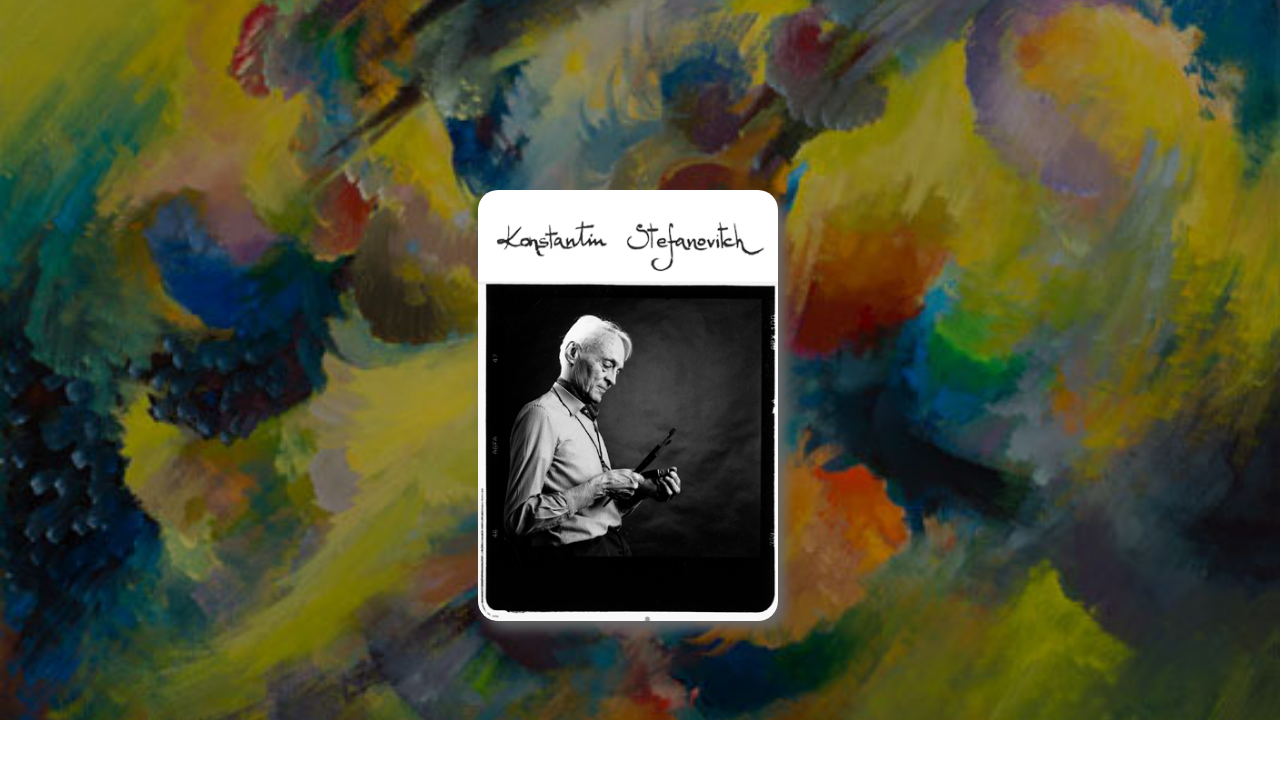

--- FILE ---
content_type: text/html
request_url: https://konstantinstefanovitch.com/
body_size: 32229
content:
<!doctype html>
<head>
<meta http-equiv="Content-Type" content="text/html; charset=UTF-8" />

<title>Konstantin Stefanovitch | Константин Стефанович</title>

 <meta name="description" content="Konstantin Stefanovitch (Константин Стефанович) is an artist of abstract and concrete art. Living in Brussels and born in Belgrade his paintings and drawings have been exposed in Belgium, Holland, France, Russia and United Kingdom. Books, publications and photo gallery can be found on this official web page. Contact: info@konstantinstefanovitch.com">
 <meta name="keywords" content="Константин Стефанович, fusain, oil, painting, drawing, pastels, Beaux-Arts, abstract, concrete, imaginaire, Publications, arts, charcoil">
 <meta name="author" content="Liako Media Production Services">

 <meta property="og:locale" content="en_US" />
 <meta property="og:site_name" content="Konstantin Stefanovitch | Константин Стефанович"/>
 <meta property="og:title" content="Konstantin Stefanovitch | Константин Стефанович"/>
 <meta property="og:description" content="Konstantin Stefanovitch (Константин Стефанович) is an artist of abstract and concrete art. Living in Brussels and born in Belgrade his paintings and drawings have been exposed in Belgium, Holland, France, Russia and United Kingdom. Books, publications and photo gallery can be found on this official web page. Contact: info@konstantinstefanovitch.com"/>
 <meta property="og:image" content="https://konstantinstefanovitch.com/images/portrait.jpg"/>
 <meta property="og:url" content="https://konstantinstefanovitch.com"/>
 <meta property="fb:admins" content="aliaschafer"/>

<link href='https://fonts.googleapis.com/css?family=Open+Sans:300' rel='stylesheet' type='text/css'>

<link rel="shortcut icon" type="image/x-icon" href="favicon.ico" />
<link rel="icon" type="image/png" href="favicon.png" />

<link rel="stylesheet" href="css/style.css?<php echo time(); ?>" type="text/css" media="screen">
<link rel="stylesheet" href="fancybox/jquery.fancybox.css" type="text/css" media="screen">

  <script src="includes/jquery-1.8.2.min.js"></script>
	<script src="includes/jquery.scrollTo-1.4.3.1.min.js"></script>
	<script src="includes/jquery.scrollorama.js"></script>
	<script src="includes/jquery.easing.1.3.js"></script>
	<script src="includes/jquery.scrolldeck.js"></script>
	<script src="fancybox/jquery.fancybox.pack.js?v=2.1.5" type="text/javascript"></script>

  <script src="includes/script.js" type="text/javascript"></script>

</head>
<body>

<div id="intro" title="Artiste autoportrait">

<a><img src="images/portrait2.jpg" width="200px" /></a>

</div>


<div id="header">
<ul class="header">
<li><a href="#about">About</a></li>
<li><a href="#gallery">Gallery</a></li>
<li><a href="#books">Books</a></li>
<li><a href="#publications">Publications</a></li>
<li><a href="#contact">Contact</a></li>
</ul>
</div>

<div id="content">

<div class="slide" id="about">
<div class="slide-content">
<div class="description">
<h2>About</h2>
<div class"left">
<p>Born in Belgrade, Konstantin Stefanovitch left for Paris in 1955. He studied Fine-Art (architecture) at the 'Ecole nationale supérieure des beaux-arts' in Paris and took lessons at the 'Académie de la Grande Chaumière' (also in Paris) in drawing and painting. He went to the USA where he worked as an architect. He returned to Belgium where he was professor at 'I.S.A. Saint-Luc' in Liege. He also exhibited his work in numerous personal exhibitions in Belgium and other countries.</p>
</div>

<div class"right">
<div class="photo">
<a class="fancybox" rel="Profile" href="images/portrait3.jpg" title=""><img src="images/portrait3.jpg" width="200px"/><br>Sur le Pont des Art à Paris - 1955.</a>
</div>

</div>
</div>
</div>
</div>

<div id="gallery" class="slide">
<div class="slide-content">
<div class="description">

<h2>Gallery</h2>

<div class="left">
<a style="font-size:20px;" title="">Oil Paitings</a>
<br>
<p>Click on the image to browse the oil paintings.</p>

<br>

<div class="galleria1">

<a class="fancybox" rel="gallery1" href="images/gallery/oil/1.jpg" title="1 - Title: Composition 046 - Dimensions: 101x122cm - Technique: Oil on Canvas"><img src="images/gallery/oil/1.jpg" width="250px" height="200px" /></a>
<a class="fancybox" rel="gallery1" href="images/gallery/oil/2.jpg" title="2 - Title: Composition 013 - Dimensions: 97x97cm - Technique: Oil on Canvas"></a>
<a class="fancybox" rel="gallery1" href="images/gallery/oil/3.jpg" title="3 - Title: Detail - Dimensions: 97x97cm - Technique: Oil on Canvas"></a>
<a class="fancybox" rel="gallery1" href="images/gallery/oil/4.jpg" title="4 - Title: Composition 994 Detail - Dimensions: 101x76cm - Technique: Oil on Canvas"></a>
<a class="fancybox" rel="gallery1" href="images/gallery/oil/5.jpg" title="5 - Title: Composition *** - Dimensions: 101x76cm - Technique: Oil on Canvas"></a>
<a class="fancybox" rel="gallery1" href="images/gallery/oil/6.jpg" title="6 - Title: Composition 902 - Dimensions: 152x122cm - Technique: Oil on Canvas"></a>
<a class="fancybox" rel="gallery1" href="images/gallery/oil/7.jpg" title="7 - Title: Composition 953 - Dimensions: 97x97cm - Technique: Oil on Canvas"></a>
<a class="fancybox" rel="gallery1" href="images/gallery/oil/8.jpg" title="8 - Title: Composition 969 - Dimensions: 97x97cm - Technique: Oil on Canvas"></a>
<a class="fancybox" rel="gallery1" href="images/gallery/oil/9.jpg" title="9 - Title: Detail - Dimensions: 97x97cm - Technique: Oil on Canvas"></a>
<a class="fancybox" rel="gallery1" href="images/gallery/oil/10.jpg" title="10 - Title: Composition 078 - Dimensions: 101x122cm - Technique: Oil on Canvas"></a>
<a class="fancybox" rel="gallery1" href="images/gallery/oil/11.jpg" title="11 - Title: Composition 073 - Dimensions: 96x71cm - Technique: Oil on Canvas"></a>
<a class="fancybox" rel="gallery1" href="images/gallery/oil/12.jpg" title="12 - Title: Composition - Dimensions: 97x97cm - Technique: Oil on Canvas"></a>
<a class="fancybox" rel="gallery1" href="images/gallery/oil/13.jpg" title="13 - Title: Composition 035 - Dimensions: 97x97cm - Technique: Oil on Canvas"></a>
<a class="fancybox" rel="gallery1" href="images/gallery/oil/14.jpg" title="14 - Title: Composition 044 - Dimensions: 97x97cm - Technique: Oil on Canvas"></a>
<a class="fancybox" rel="gallery1" href="images/gallery/oil/15.jpg" title="15 - Title: Composition 083 - Dimensions: 152x152cm - Technique: Oil on Canvas"></a>
<a class="fancybox" rel="gallery1" href="images/gallery/oil/19.jpg" title="19 - Title: Composition 604 - Dimensions: 109x190cm - Technique: Oil on Canvas"></a>
<a class="fancybox" rel="gallery1" href="images/gallery/oil/20.jpg" title="20 - Title: Composition 998 - Dimensions: 152x152cm - Technique: Oil on Canvas"></a>
<a class="fancybox" rel="gallery1" href="images/gallery/oil/21.jpg" title="21 - Title: Composition 048 - Dimensions: 97x97cm - Technique: Oil on Canvas"></a>
<a class="fancybox" rel="gallery1" href="images/gallery/oil/22.jpg" title="22 - Title: Composition 011 - Dimensions: 97x97cm - Technique: Oil on Canvas"></a>
<a class="fancybox" rel="gallery1" href="images/gallery/oil/23.jpg" title="23 - Title: Composition 000 - Dimensions: 110x190cm - Technique: Oil on Canvas"></a>
<a class="fancybox" rel="gallery1" href="images/gallery/oil/24.jpg" title="24 - Title: Composition 049 - Dimensions: 122x152cm - Technique: Oil on Canvas"></a>
<a class="fancybox" rel="gallery1" href="images/gallery/oil/25.jpg" title="25 - Title: Composition 071 - Dimensions: 97x97cm - Technique: Oil on Canvas"></a>
<a class="fancybox" rel="gallery1" href="images/gallery/oil/26.jpg" title="26 - Title: Mer du Sud - Dimensions: 117x81cm - Technique: Oil on Canvas"></a>
<a class="fancybox" rel="gallery1" href="images/gallery/oil/27.jpg" title="27 - Title: Composition 975 - Dimensions: 152x122cm - Technique: Oil on Canvas"></a>
<a class="fancybox" rel="gallery1" href="images/gallery/oil/28.jpg" title="28 - Title: La Hulpe 6 - Dimensions: 61x76cm - Technique: Oil on Canvas"></a>
<a class="fancybox" rel="gallery1" href="images/gallery/oil/29.jpg" title="29 - Title: Composition X - Dimensions: 122x152cm - Technique: Oil on Canvas"></a>
<a class="fancybox" rel="gallery1" href="images/gallery/oil/30.jpg" title="30 - Title: La Hulpe 2 - Dimensions: 61x76cm - Technique: Oil on Canvas"></a>
<a class="fancybox" rel="gallery1" href="images/gallery/oil/31.jpg" title="31 - Title: Mer du Nord - Dimensions: 761x01.5cm - Technique: Oil on Canvas"></a>
<a class="fancybox" rel="gallery1" href="images/gallery/oil/32.jpg" title="32 - Title: Mer du Nord - Dimensions: 71x96cm - Technique: Oil on Canvas"></a>
<a class="fancybox" rel="gallery1" href="images/gallery/oil/34.jpg" title="34 - Title: Jardin - Dimensions: 70.5x96cm - Technique: Oil on Canvas"></a>
<a class="fancybox" rel="gallery1" href="images/gallery/oil/35.jpg" title="35 - Title: Composition - Dimensions: 97x97cm - Technique: Oil on Canvas"></a>
<a class="fancybox" rel="gallery1" href="images/gallery/oil/36.jpg" title="36 - Title: La Hulpe 1 - Dimensions: **x**cm - Technique: Oil on Canvas"></a>
<a class="fancybox" rel="gallery1" href="images/gallery/oil/37.jpg" title="37 - Title: La Colline - Dimensions: 76.5x101cm - Technique: Oil on Canvas"></a>
<a class="fancybox" rel="gallery1" href="images/gallery/oil/38.jpg" title="38 - Title: La Colline - Dimensions: 61x76cm - Technique: Oil on Canvas"></a>
<a class="fancybox" rel="gallery1" href="images/gallery/oil/39.jpg" title="39 - Title: Composition 072 - Dimensions: 101.5x76cm - Technique: Oil on Canvas"></a>
<a class="fancybox" rel="gallery1" href="images/gallery/oil/41.jpg" title="41 - Title: Composition 07 10 2020 - Dimensions: 97x97cm - Technique: Oil on Canvas"></a>
<a class="fancybox" rel="gallery1" href="images/gallery/oil/42.jpg" title="42 - Title: Composition 964 - Dimensions: 97x97cm - Technique: Oil on Canvas"></a>
<a class="fancybox" rel="gallery1" href="images/gallery/oil/43.jpg" title="43 - Title: Composition 973 - Dimensions: 152x152cm - Technique: Oil on Canvas"></a>
<a class="fancybox" rel="gallery1" href="images/gallery/oil/44.jpg" title="44 - Title: Composition *** - Dimensions: 152x152cm - Technique: Oil on Canvas"></a>
<a class="fancybox" rel="gallery1" href="images/gallery/oil/45.jpg" title="45 - Title: Composition 942 - Dimensions: 152x152cm - Technique: Oil on Canvas"></a>
<a class="fancybox" rel="gallery1" href="images/gallery/oil/49.jpg" title="49 - Title: Composition 090 - Dimensions: 76.5x60.5cm - Technique: Oil on Canvas"></a>
<a class="fancybox" rel="gallery1" href="images/gallery/oil/50.jpg" title="50 - Title: Composition 006 - Dimensions: 76.5x60.5cm - Technique: Oil on Canvas"></a>
<a class="fancybox" rel="gallery1" href="images/gallery/oil/51.jpg" title="51 - Title: Composition 012 - Dimensions: 76x61cm- Technique: Oil on Canvas"></a>
<a class="fancybox" rel="gallery1" href="images/gallery/oil/52.jpg" title="52 - Title: Composition 056 - Dimensions: 101x76.5cm - Technique: Oil on Canvas"></a>
<a class="fancybox" rel="gallery1" href="images/gallery/oil/53.jpg" title="53 - Title: Composition 101 - Dimensions: **x**cm- Technique: Oil on Canvas"></a>
<a class="fancybox" rel="gallery1" href="images/gallery/oil/54.jpg" title="54 - Title: Composition 080 - Dimensions: 152x122cm - Technique: Oil on Canvas"></a>
<a class="fancybox" rel="gallery1" href="images/gallery/oil/55.jpg" title="55 - Title: Composition 100 - Dimensions: 122x152cm - Technique: Oil on Canvas"></a>
<a class="fancybox" rel="gallery1" href="images/gallery/oil/56.jpg" title="56 - Title: Composition 081 - Dimensions: 110x190cm - Technique: Oil on Canvas"></a>
<a class="fancybox" rel="gallery1" href="images/gallery/oil/57.jpg" title="57 - Title: Composition 093 - Dimensions: 96x71cm - Technique: Oil on Canvas"></a>
<a class="fancybox" rel="gallery1" href="images/gallery/oil/58.jpg" title="58 - Title: Composition 2020-01 - Dimensions: 152x152cm - Technique: Oil on Canvas"></a>
<a class="fancybox" rel="gallery1" href="images/gallery/oil/59.jpg" title="59 - Title: Composition *** - Dimensions: 96.5x96.5cm - Technique: Oil on Canvas"></a>
<a class="fancybox" rel="gallery1" href="images/gallery/oil/60.jpg" title="60 - Title: Composition 2020-05 - Dimensions: 61x76cm - Technique: Oil on Canvas"></a>
<a class="fancybox" rel="gallery1" href="images/gallery/oil/61.jpg" title="61 - Title: Composition 8 - Dimensions: 61x76cm - Technique: Oil on Canvas"></a>
</div>

</div>

<div class="right">
<a style="font-size:20px;">Charcoal Drawings</a>
<br>
<p>Click on the image to browse the charcoal drawings.</p>

<div class="galleria2">
<a class="fancybox" rel="gallery2" href="images/gallery/charcoal/1.jpg" title="1 - Title: ****** - Dimensions: 65x50cm - Technique: Charcoal on Paper"><img src="images/gallery/charcoal/1.jpg" width="250px" height="200px" alt="" /></a>
<a class="fancybox" rel="gallery2" href="images/gallery/charcoal/3.jpg" title="3 - Title: ****** - Dimensions: 65x50cm - Technique: Charcoal on Paper"></a>
<a class="fancybox" rel="gallery2" href="images/gallery/charcoal/2.jpg" title="2 - Title: ****** - Dimensions: 50x65cm - Technique: Charcoal on Paper"></a>
<a class="fancybox" rel="gallery2" href="images/gallery/charcoal/3.jpg" title="3 - Title: ****** - Dimensions: 50x65cm - Technique: Charcoal on Paper"></a>
<a class="fancybox" rel="gallery2" href="images/gallery/charcoal/4.jpg" title="4 - Title: ****** - Dimensions: 65x50cm - Technique: Charcoal on Paper"></a>
<a class="fancybox" rel="gallery2" href="images/gallery/charcoal/5.jpg" title="5 - Title: ****** - Dimensions: 65x50cm - Technique: Charcoal on Paper"></a>
<a class="fancybox" rel="gallery2" href="images/gallery/charcoal/6.jpg" title="6 - Title: ****** - Dimensions: 65x50cm - Technique: Charcoal on Paper"></a>
<a class="fancybox" rel="gallery2" href="images/gallery/charcoal/7.jpg" title="7 - Title: ****** - Dimensions: 50x35cm - Technique: Charcoal on Paper"></a>
<a class="fancybox" rel="gallery2" href="images/gallery/charcoal/8.jpg" title="8 - Title: ****** - Dimensions: 65x50cm - Technique: Charcoal on Paper"></a>
<a class="fancybox" rel="gallery2" href="images/gallery/charcoal/9.jpg" title="9 - Title: ****** - Dimensions: 37.5x55cm - Technique: Charcoal on Paper"></a>
<a class="fancybox" rel="gallery2" href="images/gallery/charcoal/10.jpg" title="10 - Title: ****** - Dimensions: 65x50cm - Technique: Charcoal on Paper"></a>
<a class="fancybox" rel="gallery2" href="images/gallery/charcoal/11.jpg" title="11 - Title: ****** - Dimensions: 65x50cm - Technique: Charcoal on Paper"></a>
<a class="fancybox" rel="gallery2" href="images/gallery/charcoal/12.jpg" title="12 - Title: ****** - Dimensions: 65x50cm - Technique: Charcoal on Paper"></a>
<a class="fancybox" rel="gallery2" href="images/gallery/charcoal/13.jpg" title="13 - Title: ****** - Dimensions: 65x50cm - Technique: Charcoal on Paper"></a>
<a class="fancybox" rel="gallery2" href="images/gallery/charcoal/14.jpg" title="14 - Title: ****** - Dimensions: 65x50cm - Technique: Charcoal on Paper"></a>
<a class="fancybox" rel="gallery2" href="images/gallery/charcoal/15.jpg" title="15 - Title: ****** - Dimensions: 65x50cm - Technique: Charcoal on Paper"></a>
<a class="fancybox" rel="gallery2" href="images/gallery/charcoal/16.jpg" title="16 - Title: ****** - Dimensions: 50x65cm - Technique: Charcoal on Paper"></a>
<a class="fancybox" rel="gallery2" href="images/gallery/charcoal/17.jpg" title="17 - Title: ****** - Dimensions: 65x50cm - Technique: Charcoal on Paper"></a>
<a class="fancybox" rel="gallery2" href="images/gallery/charcoal/18.jpg" title="18 - Title: ****** - Dimensions: 65x50cm - Technique: Charcoal on Paper"></a>
<a class="fancybox" rel="gallery2" href="images/gallery/charcoal/19.jpg" title="19 - Title: ****** - Dimensions: 65x50cm - Technique: Charcoal on Paper"></a>
<a class="fancybox" rel="gallery2" href="images/gallery/charcoal/20.jpg" title="20 - Title: ****** - Dimensions: 65x50cm - Technique: Charcoal on Paper"></a>
<a class="fancybox" rel="gallery2" href="images/gallery/charcoal/21.jpg" title="21 - Title: ****** - Dimensions: 65x50cm - Technique: Charcoal on Paper"></a>
<a class="fancybox" rel="gallery2" href="images/gallery/charcoal/22.jpg" title="22 - Title: ****** - Dimensions: 65x50cm - Technique: Charcoal on Paper"></a>
<a class="fancybox" rel="gallery2" href="images/gallery/charcoal/23.jpg" title="23 - Title: ****** - Dimensions: 65x50cm - Technique: Charcoal on Paper"></a>
<a class="fancybox" rel="gallery2" href="images/gallery/charcoal/24.jpg" title="24 - Title: ****** - Dimensions: 65x50cm - Technique: Charcoal on Paper"></a>
<a class="fancybox" rel="gallery2" href="images/gallery/charcoal/25.jpg" title="25 - Title: ****** - Dimensions: 65x50cm - Technique: Charcoal on Paper"></a>
<a class="fancybox" rel="gallery2" href="images/gallery/charcoal/26.jpg" title="26 - Title: ****** - Dimensions: 38x55cm - Technique: Charcoal on Paper"></a>
<a class="fancybox" rel="gallery2" href="images/gallery/charcoal/27.jpg" title="27 - Title: ****** - Dimensions: 55x38cm - Technique: Charcoal on Paper"></a>
<a class="fancybox" rel="gallery2" href="images/gallery/charcoal/28.jpg" title="28 - Title: ****** - Dimensions: 55x38cm - Technique: Charcoal on Paper"></a>
<a class="fancybox" rel="gallery2" href="images/gallery/charcoal/29.jpg" title="29 - Title: ****** - Dimensions: 57x37cm - Technique: Charcoal on Paper"></a>
<a class="fancybox" rel="gallery2" href="images/gallery/charcoal/30.jpg" title="30 - Title: ****** - Dimensions: 65x50cm - Technique: Charcoal on Paper"></a>
<a class="fancybox" rel="gallery2" href="images/gallery/charcoal/31.jpg" title="31 - Title: ****** - Dimensions: 65x50cm - Technique: Charcoal on Paper"></a>
<a class="fancybox" rel="gallery2" href="images/gallery/charcoal/32.jpg" title="32 - Title: ****** - Dimensions: 50x65cm - Technique: Charcoal on Paper"></a>
<a class="fancybox" rel="gallery2" href="images/gallery/charcoal/33.jpg" title="33 - Title: ****** - Dimensions: 50x37.5cm - Technique: Charcoal on Paper"></a>
<a class="fancybox" rel="gallery2" href="images/gallery/charcoal/34.jpg" title="34 - Title: ****** - Dimensions: 55x38cm - Technique: Charcoal on Paper"></a>
<a class="fancybox" rel="gallery2" href="images/gallery/charcoal/35.jpg" title="35 - Title: ****** - Dimensions: 50x65cm - Technique: Charcoal on Paper"></a>
<a class="fancybox" rel="gallery2" href="images/gallery/charcoal/36.jpg" title="36 - Title: ****** - Dimensions: 65x50cm - Technique: Charcoal on Paper"></a>
<a class="fancybox" rel="gallery2" href="images/gallery/charcoal/37.jpg" title="37 - Title: ****** - Dimensions: 65x50cm - Technique: Charcoal on Paper"></a>
<a class="fancybox" rel="gallery2" href="images/gallery/charcoal/38.jpg" title="38 - Title: ****** - Dimensions: 50x65cm - Technique: Charcoal on Paper"></a>
<a class="fancybox" rel="gallery2" href="images/gallery/charcoal/39.jpg" title="39 - Title: ****** - Dimensions: 63x48cm - Technique: Charcoal on Paper"></a>
<a class="fancybox" rel="gallery2" href="images/gallery/charcoal/40.jpg" title="40 - Title: ****** - Dimensions: 65x50cm - Technique: Charcoal on Paper"></a>
<a class="fancybox" rel="gallery2" href="images/gallery/charcoal/41.jpg" title="41 - Title: ****** - Dimensions: 65x50cm - Technique: Charcoal on Paper"></a>
<a class="fancybox" rel="gallery2" href="images/gallery/charcoal/42.jpg" title="42 - Title: ****** - Dimensions: 65x50cm - Technique: Charcoal on Paper"></a>
<a class="fancybox" rel="gallery2" href="images/gallery/charcoal/43.jpg" title="43 - Title: ****** - Dimensions: 65x50cm - Technique: Charcoal on Paper"></a>
<a class="fancybox" rel="gallery2" href="images/gallery/charcoal/44.jpg" title="44 - Title: ****** - Dimensions: 65x50cm - Technique: Charcoal on Paper"></a>
<a class="fancybox" rel="gallery2" href="images/gallery/charcoal/45.jpg" title="45 - Title: ****** - Dimensions: 65x50cm - Technique: Charcoal on Paper"></a>
<a class="fancybox" rel="gallery2" href="images/gallery/charcoal/46.jpg" title="46 - Title: ****** - Dimensions: 62.5x47cm - Technique: Charcoal on Paper"></a>
<a class="fancybox" rel="gallery2" href="images/gallery/charcoal/47.jpg" title="47 - Title: ****** - Dimensions: 62.5x47cm - Technique: Charcoal on Paper"></a>
<a class="fancybox" rel="gallery2" href="images/gallery/charcoal/48.jpg" title="48 - Title: ****** - Dimensions: 62.5x48cm - Technique: Charcoal on Paper"></a>
<a class="fancybox" rel="gallery2" href="images/gallery/charcoal/49.jpg" title="49 - Title: ****** - Dimensions: 65x50cm - Technique: Charcoal on Paper"></a>
<a class="fancybox" rel="gallery2" href="images/gallery/charcoal/50.jpg" title="50 - Title: ****** - Dimensions: 65x50cm - Technique: Charcoal on Paper"></a>
<a class="fancybox" rel="gallery2" href="images/gallery/charcoal/51.jpg" title="51 - Title: ****** - Dimensions: 65x50cm - Technique: Charcoal on Paper"></a>
<a class="fancybox" rel="gallery2" href="images/gallery/charcoal/52.jpg" title="52 - Title: ****** - Dimensions: 55x65cm - Technique: Charcoal on Paper"></a>
<a class="fancybox" rel="gallery2" href="images/gallery/charcoal/53.jpg" title="53 - Title: ****** - Dimensions: 65x50cm - Technique: Charcoal on Paper"></a>
<a class="fancybox" rel="gallery2" href="images/gallery/charcoal/54.jpg" title="54 - Title: ****** - Dimensions: 55x37.5cm - Technique: Charcoal on Paper"></a>
<a class="fancybox" rel="gallery2" href="images/gallery/charcoal/55.jpg" title="55 - Title: ****** - Dimensions: 55x37cm - Technique: Charcoal on Paper"></a>
<a class="fancybox" rel="gallery2" href="images/gallery/charcoal/56.jpg" title="56 - Title: La Main - Dimensions: 29x24cm - Technique: Charcoal on Paper"></a>
<a class="fancybox" rel="gallery2" href="images/gallery/charcoal/57.jpg" title="57 - Title: ****** - Dimensions: 52.5x39.5cm - Technique: Charcoal on Paper"></a>
<a class="fancybox" rel="gallery2" href="images/gallery/charcoal/58.jpg" title="58 - Title: ****** - Dimensions: 52.5x39.5cm - Technique: Charcoal on Paper"></a>
<a class="fancybox" rel="gallery2" href="images/gallery/charcoal/59.jpg" title="59 - Title: ****** - Dimensions: 54x37cm - Technique: Charcoal on Paper"></a>
<a class="fancybox" rel="gallery2" href="images/gallery/charcoal/60.jpg" title="60 - Title: ****** - Dimensions: 28x28cm - Technique: Charcoal on Paper"></a>
<a class="fancybox" rel="gallery2" href="images/gallery/charcoal/61.jpg" title="61 - Title: ****** - Dimensions: 17.5x12.5cm - Technique: Charcoal on Paper"></a>
<a class="fancybox" rel="gallery2" href="images/gallery/charcoal/62.jpg" title="62 - Title: ****** - Dimensions: 17.5x12.5cm - Technique: Charcoal on Paper"></a>
<a class="fancybox" rel="gallery2" href="images/gallery/charcoal/63.jpg" title="63 - Title: ****** - Dimensions: **x**cm - Technique: Charcoal on Paper"></a>
<a class="fancybox" rel="gallery2" href="images/gallery/charcoal/64.jpg" title="64 - Title: ****** - Dimensions: **x**cm - Technique: Charcoal on Paper"></a>
<a class="fancybox" rel="gallery2" href="images/gallery/charcoal/65.jpg" title="65 - Title: ****** - Dimensions: **x**cm - Technique: Charcoal on Paper"></a>
</div>

</div>

</div>
</div>
</div>

<div id="books" class="slide">
<div class="slide-content">
<div class="description">
<h2>Books</h2>

<div class="left">

  <a class="fancybox" rel="book3" href="images/book3.jpg" title=""><img src="images/book3.jpg" height="200px"  /></a>

</div>

<div class="right">

  <a class="fancybox" rel="book3" href="images/book3.jpg">"K. Stefanovitch"<br><br>M. Imhauser, R. Van Loo<br>Realise Printing, 2019<br>Hasselt, Belgium<br><br>ISBN: 978-2-9600476-0-8<br></a>

</div>

<div style="clear:both;"></div>

<div class="left">

  <a class="fancybox" rel="book2" href="images/book2.jpg" title=""><img src="images/book2.jpg" height="200px"  /></a>

</div>

<div class="right">

  <a class="fancybox" rel="book2" href="images/book2.jpg">"K. Stefanovitch"<br><br>L. Norin, R. Van Loo, A. Viray, W. Toebosch<br>Image de Marc, 2004<br>Brussels, Belgium<br><br>ISBN: 2-9600476-0-5<br></a>

</div>

<div style="clear:both;"></div>

<div class="left">

  <a class="fancybox" rel="book1" href="images/book1.jpg" title=""><img src="images/book1.jpg" height="200px" /></a>

</div>

<div class="right">

  <a class="fancybox" rel="book1" href="images/book1.jpg">"Konstantin Stefanovitch"<br><br>L. Norin, R. Van Loo, A. Viray, W. Toebosch<br>Les Editeurs d'Arts Associés, 1990<br>Brussels, Belgium<br><br>ISBN: 2-87103-061-3<br></a>

</div>

</div>
</div>
</div>


<div id="publications" class="slide">
<div class="slide-content">
<div class="description">
<h2>Publications</h2>

<div class="left">

  <a class="fancybox" rel="publication7" href="images/publications/Piron_Dictionnaire_L-Z/1.jpg">
  <i>"Piron Dictionnaire L-Z"</i> by Piron (2002)</a>

  <a class="fancybox" rel="publication7" href="images/publications/Piron_Dictionnaire_L-Z/2.jpg"></a>
  <a class="fancybox" rel="publication7" href="images/publications/Piron_Dictionnaire_L-Z/3.jpg"></a>
  <a class="fancybox" rel="publication7" href="images/publications/Piron_Dictionnaire_L-Z/4.jpg"></a>
  <a class="fancybox" rel="publication7" href="images/publications/Piron_Dictionnaire_L-Z/5.jpg"></a>

  <br><br>

  <a class="fancybox" rel="publication1" href="images/publications/Artistes_en_Belgique_depuis_1930/1.jpg" title="">
  <i>"Artistes en Belgique depuis 1830"</i> by Arto (1995)</a>

  <a class="fancybox" rel="publication1" href="images/publications/Artistes_en_Belgique_depuis_1930/2.jpg" title=""></a>

  <br><br>

  <a class="fancybox" rel="publication6" href="images/publications/Artistes_et_Gallery_5e_Edition/1.jpg">
  <i>"Artistes et Gallery 5e Edition"</i> by Poncelet (2004)</a>

  <a class="fancybox" rel="publication6" href="images/publications/Artistes_et_Gallery_5e_Edition/2.jpg"></a>
  <a class="fancybox" rel="publication6" href="images/publications/Artistes_et_Gallery_5e_Edition/3.jpg"></a>
  <a class="fancybox" rel="publication6" href="images/publications/Artistes_et_Gallery_5e_Edition/4.jpg"></a>
  <a class="fancybox" rel="publication6" href="images/publications/Artistes_et_Gallery_5e_Edition/5.jpg"></a>
  <a class="fancybox" rel="publication6" href="images/publications/Artistes_et_Gallery_5e_Edition/6.jpg"></a>

  <br><br>

  <a class="fancybox" rel="publication5" href="images/publications/Artistes_et_Gallery_4e_Edition/1.jpg">
  <i>"Artistes et Gallery 4e Edition"</i> by Poncelet (2000)</a>

  <a class="fancybox" rel="publication5" href="images/publications/Artistes_et_Gallery_4e_Edition/2.jpg"></a>
  <a class="fancybox" rel="publication5" href="images/publications/Artistes_et_Gallery_4e_Edition/3.jpg"></a>
  <a class="fancybox" rel="publication5" href="images/publications/Artistes_et_Gallery_4e_Edition/4.jpg"></a>
  <a class="fancybox" rel="publication5" href="images/publications/Artistes_et_Gallery_4e_Edition/5.jpg"></a>
  <a class="fancybox" rel="publication5" href="images/publications/Artistes_et_Gallery_4e_Edition/6.jpg"></a>

  <br><br>

  <a class="fancybox" rel="publication4" href="images/publications/Artistes_et_Gallery_1998/1.jpg">
  <i>"Artistes et Gallery"</i> by Poncelet (1997)</a>

  <a class="fancybox" rel="publication4" href="images/publications/Artistes_et_Gallery_1998/2.jpg"></a>
  <a class="fancybox" rel="publication4" href="images/publications/Artistes_et_Gallery_1998/3.jpg"></a>
  <a class="fancybox" rel="publication4" href="images/publications/Artistes_et_Gallery_1998/4.jpg"></a>
  <a class="fancybox" rel="publication4" href="images/publications/Artistes_et_Gallery_1998/5.jpg"></a>
  <a class="fancybox" rel="publication4" href="images/publications/Artistes_et_Gallery_1998/6.jpg"></a>

  <br><br>

  <a class="fancybox" rel="publication3" href="images/publications/Artistes_et_Gallery_1997/1.jpg">
  <i>"Artistes et Gallery"</i> by Poncelet (1997)</a>

  <a class="fancybox" rel="publication3" href="images/publications/Artistes_et_Gallery_1997/2.jpg"></a>
  <a class="fancybox" rel="publication3" href="images/publications/Artistes_et_Gallery_1997/3.jpg"></a>
  <a class="fancybox" rel="publication3" href="images/publications/Artistes_et_Gallery_1997/4.jpg"></a>
  <a class="fancybox" rel="publication3" href="images/publications/Artistes_et_Gallery_1997/5.jpg"></a>
  <a class="fancybox" rel="publication3" href="images/publications/Artistes_et_Gallery_1997/6.jpg"></a>

  <br><br>

  <a class="fancybox" rel="publication2" href="images/publications/Artistes_et_Gallery_1996/1.jpg">
  <i>"Artistes et Gallery"</i> by Poncelet (1996)</a>

  <a class="fancybox" rel="publication2" href="images/publications/Artistes_et_Gallery_1996/2.jpg"></a>
  <a class="fancybox" rel="publication2" href="images/publications/Artistes_et_Gallery_1996/3.jpg"></a>
  <a class="fancybox" rel="publication2" href="images/publications/Artistes_et_Gallery_1996/4.jpg"></a>
  <a class="fancybox" rel="publication2" href="images/publications/Artistes_et_Gallery_1996/5.jpg"></a>
  <a class="fancybox" rel="publication2" href="images/publications/Artistes_et_Gallery_1996/6.jpg"></a>
  <a class="fancybox" rel="publication2" href="images/publications/Artistes_et_Gallery_1996/7.jpg"></a>

</div>

<div class="right">

<a class="fancybox" rel="publication15" href="images/publications/L'Eventail_2002/1.jpg">
<i>"Stefanovitch, L'homme Qui Revele Un Univers"</i> by L'Eventail (2002)</a>

<a class="fancybox" rel="publication15" href="images/publications/L'Eventail_2002/2.jpg"></a>
<a class="fancybox" rel="publication15" href="images/publications/L'Eventail_2002/3.jpg"></a>
<a class="fancybox" rel="publication15" href="images/publications/L'Eventail_2002/4.jpg"></a>
<a class="fancybox" rel="publication15" href="images/publications/L'Eventail_2002/5.jpg"></a>
<a class="fancybox" rel="publication15" href="images/publications/L'Eventail_2002/6.jpg"></a>
<a class="fancybox" rel="publication15" href="images/publications/L'Eventail_2002/7.jpg"></a>

<br><br>

<a class="fancybox" rel="publication14" href="images/publications/Luxembourg_Culture_1997/1.jpg">
<i>"Valeurs Et Dignite Humaines"</i> by Luxembourg Culture (1997)</a>

<br><br>

<a class="fancybox" rel="publication13" href="images/publications/La_Libre_Belgique_1990/1.jpg">
<i>"Une Ouvrage Collectif Sur La Peinture Stefanovitch"</i> by La Libre Belgique (1990)</a>

<a class="fancybox" rel="publication12" href="images/publications/Het_Laatste_Nieuws_1990/2.jpg"></a>

<br><br>

<a class="fancybox" rel="publication12" href="images/publications/Het_Laatste_Nieuws_1990/1.jpg">
<i>"Stefanovitch"</i> by Het Laatste Nieuws (1990)</a>

<a class="fancybox" rel="publication10" href="images/publications/Forestoi_Magazine_1989/1.jpg">
<i>"Exhibition a Voir"</i> by Forestoi Magazine (1989)</a>

<a class="fancybox" rel="publication11" href="images/publications/Forestoi_Magazine_1989/2.jpg"></a>

<br><br>

<a class="fancybox" rel="publication9" href="images/publications/Den_Haag_2000/1.jpg">
<i>"Liggende naakten en abstracte docker"</i> by Den Haag (1989)</a>

<br><br>

<a class="fancybox" rel="publication8" href="images/publications/Artistes_et_Gallery_5e_Edition/1.jpg">
<i>"Atelier Horta"</i> by Unknown (1989)</a>

</div>
</div>
</div>
</div>


<div id="contact" class="slide">
<div class="slide-content">
<div class="description">
<h2>Contact</h2>

<p>For more information about Konstantin Stefanovitch work or for painting sales, please send an e-mail to the following address. We will deal with your enquiry as soon as possible.<br><br><a href="mailto:kostefbxl@skynet.be?subject=About Konstantin Sefanovitch">info@konstantinstefanovitch.com</a></p>

</div>
</div>
</div>
</div>

<footer>
<div id="footer">
<ul class="floor">
<li>
<a><img src="images/name.png" style=" margin-bottom:-18px;" width="200px"/>© 2025 • </a>
<a class="design" href="https://liako.eu/" target="_blank"> Design by Liako </a></li>
<li><a href="https://linkedin.com/in/stefanovitch-konstantin-2424025b" target="_blank"><img class="animate" src="images/soc_icon2.png" style=" margin-bottom:-5px;" alt=""></a></li>
</ul>
</div>
</footer>

</body>
</html>


--- FILE ---
content_type: text/css
request_url: https://konstantinstefanovitch.com/css/style.css?%3Cphp%20echo%20time();%20?%3E
body_size: 7096
content:
@charset "utf-8";
@import url(https://fonts.googleapis.com/css?family=Dancing+Script);
@import url(https://fonts.googleapis.com/css?family=Kotta+One);

html {
	background: url(../images/backgrounds/back.jpg) no-repeat center center fixed;
  -webkit-background-size: cover;
  -moz-background-size: cover;
  -o-background-size: cover;
  background-size: cover;
	height: 100%;
}
body {
	vertical-align: baseline;
	margin:0 auto;
	padding:0;
	width:80%;
	height:100%;
}
::-webkit-scrollbar {
    width:10px;
    top:20px;
    left:20px;
    bottom:20px;
    right:20px;
    padding:30px;
    overflow-y:scroll;
    overflow-x:hidden;
}
::-webkit-scrollbar-track {
    -webkit-box-shadow:inset 0 0 6px rgba(0,0,0,0.3);
    -webkit-border-radius:10px;
    border-radius:10px;
}
::-webkit-scrollbar-thumb {
    -webkit-border-radius:10px;
    border-radius:10px;
    background:rgba(0,0,0,0.9);
}
::-webkit-scrollbar-thumb:window-inactive {
	background:rgba50,50,50,0.9);
}
#header {
	position: fixed;
	vertical-align:baseline;
	display:none;
  z-index: 10;
	width:100%;
	height:120px;
	margin:auto;
	padding:20px 20px 20px 250px;
	top:0;
	left:0;
	background-image:url(../images/header.png);
	background-repeat:no-repeat;
	background-size: 100% 100%;
}
ul.header{
	position:fixed;
	width:660px;
	left:50%;
	padding:0;
	margin-left:-330px;
}
#header li {
	display: inline;
	margin-left: 30px;
	padding-left: 30px;
	font-family: 'Dancing Script';
	background-image: url(../images/dot.png) none;
	vertical-align: baseline;
	margin:0 auto;
}
#header li a {
	font-family: 'Dancing Script';
	font-size: 34px;
	left:0;
	top:80px;
	font-weight: bolder;
	text-decoration: none;
	color: #FFF;
	cursor: pointer;
	z-index: 5;
	-webkit-transition: 0.5s color ease;
	-moz-transition: 0.5s color ease;
	-ms-transition: 0.5s color ease;
	-o-transition: 0.5s color ease;
	transition: 0.5s color ease;
	-o-transition: 0.5s ease-out;
	-ms-transition: 0.5s ease-out;
	-moz-transition: 0.5s ease-out;
	-webkit-transition: 0.5s ease-out;
	transition: 0.5s ease-out;
}
#header li a:hover {
	color: #CCC;
}
h1 {
	font-family: 'Dancing Script';
	color: #000;
	font-size: 38px;
	font-weight:bolder;
	z-index: 5;
	position:relative;
	-o-transition:margin-left .2s ease-out;
	-ms-transition:margin-left .2s ease-out;
	-moz-transition:margin-left .2s ease-out;
	-webkit-transition:margin-left .2s ease-out;
	transition:margin-left .2s ease-out;
}
h1:hover {
	margin-left:25px;
}
h2 {
	font-family: 'Dancing Script';
	color: #000;
	font-size: 34px;
	z-index: 5;
	position:relative;
	text-align:left;
}
a {
	font-size: 14px;
	font-family: 'Kotta One';
	font-weight: 800;
	text-decoration: none;
	color: #066;
	cursor: pointer;
}
a:hover {
	color: #666;
}
#intro {
	display:none;
	z-index:6000;
}
#intro img {
	cursor:pointer;
	z-index:6000;
	position: fixed;
  top: 50%;
  left: 50%;
	margin-left:-162.5px;
	margin-top:-170px;
	width:300px;
	-moz-box-shadow: 8px 8px 12px #666;
	-webkit-box-shadow: 8px 8px 12px #666;
	box-shadow:8px 8wpx 12px #666;
	-moz-border-radius:20px;
	-webkit-border-radius:20px;
	border-radius:20px;
	-khtml-border-radius:20px;
	-moz-outline-radius-topright:40px;
	-webkit-transition:0.3s all ease;
	-moz-transition:0.3s all ease;
	-ms-transition:0.3s all ease;
	-o-transition:0.3s all ease;
}
#intro img:hover {
	-moz-box-shadow: 16px 16px 24px #666;
	-webkit-box-shadow: 16px 16px 24px #666;
	box-shadow:16px 16wpx 24px #666;
}
#content {
	position: relative;
	width:100%;
	height:3670px;
	top:30px;
	padding:0;
	margin: 0px 0px 50px 0px;
}
.slide {
	display:none;
	position:relative;
  min-height: 200px;
	vertical-align:baseline;
	overflow: hidden;
	z-index:0;
	width:100%;
	margin:200px 0 200px 0;
	padding:0;
	-moz-border-radius:20px;
	-webkit-border-radius:20px;
	border-radius:20px;
	-khtml-border-radius:20px;
	-moz-box-shadow: 4px 4px 8px #666;
	-webkit-box-shadow: 4px 4px 8px #666;
	box-shadow:4px 4px 8px #666;
}
.slide-content {
	position:relative;
	vertical-align:baseline;
	min-height:250px;
	margin:20px;
	padding: 20px;
}
.description {
	width: 100%;
	text-align: justify;
}
.description p {
	font-family: 'Kotta One';
	font-size:14px;
	float:left;
	width:100%;
	text-decoration:none;
    text-align: justify;
}
.left{
	float:left;
	width:40%;
	margin:0 10% 40px 0;
}
.right{
	float:right;
	width:40%;
	margin:0 10% 40px 0;
}
.photo {
	display:none;
	float:right;
	margin: 0 50px 50px 0;
}
.galleria1 {
	float:left;
	width:250px;
	height:200px;
	margin:10px;
	overflow:hidden;
}
p galleria1 {

}
.galleria2 {
	float:left;
	width:250px;
	height:200px;
	margin:10px;
	overflow:hidden;
}
p galleria2 {

}
#about {
	background-image:url(../images/backgrounds/1.jpg);
	background-repeat: no-repeat;
	background-position: center;
	background-size: cover;
	width:100%;
}
#gallery {
	background-image:url(../images/backgrounds/2.jpg);
	background-repeat: no-repeat;
	background-position: center;
	background-size: cover;
	width:100%;
}
#books {
	background-image:url(../images/backgrounds/3.jpg);
	background-repeat: no-repeat;
	background-position: center;
	background-size: cover;
	width:100%;
}
#publications {
	background-image:url(../images/backgrounds/4.jpg);
	background-repeat: no-repeat;
	background-position: center;
	background-size: cover;
	width:100%;
}
#contact {
	background-image:url(../images/backgrounds/5.jpg);
	background-repeat: no-repeat;
	background-position: center;
	background-size: cover;
	width:100%;
}
#footer {
	display:none;
	position: fixed;
	width: 100%;
	height: 100px;
	background-image:url(../images/footer.png);
	background-repeat: no-repeat;
	background-size: 100% 100%;
  left:0;
	margin-bottom:15px;
	vertical-align: baseline;
	bottom:-15px;
	z-index: 4000;
}

.floor {
	position:fixed;
	overflow: hidden;
	width:420px;
	left:50%;
	bottom:10px;
	padding:0;
	margin-left:-210px;
}
.floor li {
	-webkit-transition: all 1s ease-in-out;
	-moz-transition: all 1s ease-in-out;
	-o-transition: all 1s ease-in-out;
	transition: all 1s ease-in-out;
}
#footer li {
	display:inline;
	background-image: url(../images/icons/dot.png) none;
}
#footer a {
	display:none;
	font-family: 'Dancing Script';
	font-size: 18px;
	font-weight: 800;
	text-decoration: none;
	color: #FFF;
	cursor: pointer;
	-webkit-transition: 0.15s color ease;
	-moz-transition: 0.15s color ease;
	-ms-transition: 0.15s color ease;
	-o-transition: 0.15s color ease;
	transition: 0.15s color ease;
	z-index: 5;
	-o-transition:color .2s ease-out;
  -ms-transition:color .2s ease-out;
  -moz-transition:color .2s ease-out;
  -webkit-transition:color .2s ease-out;
  transition:color .2s ease-out;
}
#footer a:hover {
	color: #CCC;
}

#footer img {
	-o-transition:opacity .2s ease-out;
  -ms-transition:opacity .2s ease-out;
  -moz-transition:opacity .2s ease-out;
  -webkit-transition:opacity .2s ease-out;
  transition:opacity .2s ease-out;
}
#footer img:hover {
	opacity:0.5;
}
animate:hover {
	z-index: 5;
	-o-transition:color .2s ease-out;
  -ms-transition:color .2s ease-out;
  -moz-transition:color .2s ease-out;
  -webkit-transition:color .2s ease-out;
  opacity:0.6;


--- FILE ---
content_type: application/javascript
request_url: https://konstantinstefanovitch.com/includes/jquery.scrolldeck.js
body_size: 6137
content:
/*
	scrolldeck - jQuery scrolldeck to create a vertically scrolling presentation deck
	by John Polacek (@johnpolacek)

	Dual licensed under MIT and GPL.
*/

(function($) {
    $.scrolldeck = function(options) {


		// VARS

		var currIndex = 0,
			buttons,
			slides,
			scrollpoints = [],
			sections = [],
			windowHeight = $(window).height(),
			i;

		var defaults = {
			buttons: '.nav-button',
			slides: '.slide',
			duration: 600,
			easing: 'easeInOutExpo',
			offset: 0
		};


		// INIT

		var scrolldeck = this;
		scrolldeck.settings = {};

		var init = function() {

			scrolldeck.settings = $.extend({}, defaults, options);

			buttons = $(scrolldeck.settings.buttons);
			slides = $(scrolldeck.settings.slides);
			scrolldeck.controller = $.scrollorama({blocks:slides, offset:scrolldeck.settings.offset});

			// add animations with scrollorama
			var anim;
			// ANIMATE INS
			for (i=0; i<$('.animate-in').length; i++) {
				anim = $('.animate-in').eq(i);
				switch (anim.attr('data-animation')) {
					case 'fly-in-left':
						anim
							.parent().css('overflow','hidden');
						scrolldeck.controller.animate(anim, { delay: windowHeight/2, duration: windowHeight/2, property:'left', start:-1200 });
						break;
					case 'fly-in-right':
						anim
							.parent().css('overflow','hidden');
						scrolldeck.controller.animate(anim, { delay: windowHeight/2, duration: windowHeight/2, property:'right', start:-1200 });
						break;
					case 'space-in':
						scrolldeck.controller.animate(anim, { delay: windowHeight*0.8, duration: windowHeight*0.2, property:'letter-spacing', start:40 });
						scrolldeck.controller.animate(anim, { delay: windowHeight*0.8, duration: windowHeight*0.2, property:'opacity', start:0 });
						break;
					case 'fade-in':
						scrolldeck.controller.animate(anim, { delay: windowHeight/2, duration: windowHeight/2, property:'opacity', start:0 });
						break;
					default:
						scrolldeck.controller.animate(anim, { delay: windowHeight/2, duration: windowHeight/2, property:'opacity', start:0 });
				}
			}

			// ANIMATE BUILDS
			for (i=0; i<$('.animate-build').length; i++) {
				anim = $('.animate-build').eq(i);
				switch (anim.attr('data-animation')) {
					case 'fly-in-left':
						anim.parent().css('overflow','hidden');
						scrolldeck.controller.animate(anim, { delay: (anim.attr('data-build')-1)*400, duration: 400, property:'left', start:-1200, pin:true });
						break;
					case 'fly-in-right':
						anim.parent().css('overflow','hidden');
						scrolldeck.controller.animate(anim, { delay: (anim.attr('data-build')-1)*400, duration: 400, property:'right', start:-1200, pin:true });
						break;
					case 'space-in':
						scrolldeck.controller.animate(anim, { delay: (anim.attr('data-build')-1)*400, duration: 400, property:'letter-spacing', start:40, pin:true });
						scrolldeck.controller.animate(anim, { delay: (anim.attr('data-build')-1)*400, duration: 400, property:'opacity', start:0, pin:true });
						break;
					case 'fade-in':
						scrolldeck.controller.animate(anim, { delay: (anim.attr('data-build')-1)*400, duration: 400, property:'opacity', start:0, pin:true });
						break;
					default:
						scrolldeck.controller.animate(anim, { delay: (anim.attr('data-build')-1)*400, duration: 400, property:'opacity', start:0, pin:true });
				}
			}

			// set slide and animation scrollpoints
			scrollpoints = scrolldeck.controller.getScrollpoints();

			// if nav buttons, create array of section header slide indexes
			for (i=0; i<buttons.length;i++)
				sections.push(slides.index($($(buttons[i]).attr('href'))));

			// event handler for updating current slide index and current nav button
			scrolldeck.controller.onBlockChange(function() {
				// get slide index
				currIndex = scrolldeck.controller.blockIndex;

				// then update nav
				updateNav();
			});

			// Nav button click event
			buttons.on('click', function(e) {
				e.preventDefault();
				var slide = $($(this).attr('href'));
				currIndex = slide.index();
				scrollToSlide(slide);
			});

			// Keyboard events
			$(document).on('keydown', function(e){
				// up/left arrow = scroll up
				if ((e.keyCode == 37 || e.keyCode == 38) && currIndex !== 0) {
					scrollToSlide(getPrevScrollpoint());
				}
				// down/right arrow, space = scroll down
				else if ((e.keyCode == 39 || e.keyCode == 32 || e.keyCode == 40) && currIndex != slides.length-1) {
					scrollToSlide(getNextScrollpoint());
				}
			});

			// if slides are images, assign height to auto for proportional scaling
			for (i=0; i<slides.length; i++) {
				var el = slides.eq(i);
				if (el.prop('tagName').toUpperCase() === 'IMG') {
					el.css('height','auto');
				}
			}

			// if last slide is shorter than height of window, increase height
			var lastSlide = slides.eq(slides.length-1);
			if (lastSlide.outerHeight() < $(window).height()) {
				lastSlide.height(lastSlide.height()+$(window).height()-lastSlide.outerHeight());
			}

			updateNav();
		};



		// PRIVATE FUNCTIONS

		function updateNav() {
			if (buttons) {
				buttons.removeClass('current');
				var currSection = -1;
				for (i=0; i<sections.length;i++) {
					if (currIndex >= sections[i]) {
						currSection = i;
					}
				}
				if (currSection != -1) {
					buttons.eq(currSection).addClass('current');
				}
			}
		}

		function scrollToSlide(slide) {
			$(window)._scrollable().stop();
			$(window).scrollTo(slide, {
				duration: scrolldeck.settings.duration,
				easing: scrolldeck.settings.easing,
				offset: scrolldeck.settings.offset
			});
		}

		function getNextScrollpoint() {
			return getScrollpoint(2);
		}

		function getPrevScrollpoint() {
			return getScrollpoint(-1);
		}

		function getScrollpoint(n) {
			var scrollTop = $(window).scrollTop();
			// make temp dup scrollpoints array
			var points = scrollpoints.slice(0);
			// add current scroll position to new temp array
			points.push(scrollTop);
			// do sort to find nearest scrollpoint
			points.sort(function(a,b){return a - b;});
			return points[points.indexOf(scrollTop)+n];
		}


		// INIT
		init();
    };

})(jQuery);


--- FILE ---
content_type: application/javascript
request_url: https://konstantinstefanovitch.com/includes/jquery.scrollorama.js
body_size: 16730
content:
/*
	scrollorama - The jQuery plugin for doing cool scrolly stuff
	by John Polacek (@johnpolacek)
	
	Dual licensed under MIT and GPL.
*/

(function($) {
    $.scrollorama = function(options) {
		var scrollorama = this,
			blocks = [],
			browserPrefix = '',
			onBlockChange = function() {},
			latestKnownScrollY = 0,
            ticking = false,
            requestAnimFrame =	window.requestAnimationFrame ||
								window.webkitRequestAnimationFrame ||
								window.mozRequestAnimationFrame    ||
								window.oRequestAnimationFrame      ||
								window.msRequestAnimationFrame     ||
								function( callback ){
									window.setTimeout(callback, 1000 / 60);
								},
			defaults = {offset:0, enablePin: true};
		
		scrollorama.settings = $.extend({}, defaults, options);
		scrollorama.blockIndex = 0;
		
		if (options.blocks === undefined) { alert('ERROR: Must assign blocks class selector to scrollorama plugin'); }
		
		// PRIVATE FUNCTIONS
		function init() {
			var i, block, didScroll = false;
			if (typeof scrollorama.settings.blocks === 'string') { scrollorama.settings.blocks = $(scrollorama.settings.blocks); }
			
			// set browser prefix
			if ($.browser.mozilla) { browserPrefix = '-moz-'; }
			if ($.browser.webkit) { browserPrefix = '-webkit-'; }
			if ($.browser.opera) { browserPrefix = '-o-'; }
			if ($.browser.msie) { browserPrefix = '-ms-'; }
			
			// create blocks array to contain animation props
			$('body').css('position','relative');
			for (i=0; i<scrollorama.settings.blocks.length; i++) {
				block = scrollorama.settings.blocks.eq(i);
				blocks.push({
					block: block,
					top: block.offset().top - parseInt(block.css('margin-top'), 10),
					pin: 0,
					animations:[]
				});
			}
			
			// convert block elements to absolute position
			if (scrollorama.settings.enablePin.toString() === 'true') {
				for (i=0; i<blocks.length; i++) {
					blocks[i].block
						.css('position', 'absolute')
						.css('top', blocks[i].top);
				}
			}
			
			$('body').prepend('<div id="scroll-wrap"></div>');
			
			latestKnownScrollY = 0;
            ticking = false;
            $(window).scroll( onScroll );
		}

		function onScroll() {
            latestKnownScrollY = window.scrollY;
            requestTick();
        }
        
        function requestTick() {
            if(!ticking) {
                requestAnimFrame(function(){
                    onScrollorama();
                    update();
                });
            }
            ticking = true;
        }
        
        function update() {
            // reset the tick so we can
            // capture the next onScroll
            ticking = false;
        }
		
		function onScrollorama() {
			var scrollTop = $(window).scrollTop(),
			currBlockIndex = getCurrBlockIndex(scrollTop),
			i, j, anim, startAnimPos, endAnimPos, animPercent, animVal;
			
			// update all animations
			for (i=0; i<blocks.length; i++) {
				
				// go through the animations for each block
				if (blocks[i].animations.length) {
					for (j=0; j<blocks[i].animations.length; j++) {
						anim = blocks[i].animations[j];
						
						// if above current block, settings should be at start value
						if (i > currBlockIndex) {
							if (currBlockIndex !== i-1 && anim.baseline !== 'bottom') {
								setProperty(anim.element, anim.property, anim.startVal);
							}
							if (blocks[i].pin) {
								blocks[i].block
								.css('position', 'absolute')
								.css('top', blocks[i].top);
							}
						}
						
						// if below current block, settings should be at end value
						// unless on an element that gets animated when it hits the bottom of the viewport
						else if (i < currBlockIndex) {
							setProperty(anim.element, anim.property, anim.endVal);
							if (blocks[i].pin) {
								blocks[i].block
                                    .css('position', 'absolute')
                                    .css('top', (blocks[i].top + blocks[i].pin));
							}
						}
						
						// otherwise, set values per scroll position
						if (i === currBlockIndex || (currBlockIndex === i-1 && anim.baseline === 'bottom')) {
							// if block gets pinned, set position fixed
							if (blocks[i].pin && currBlockIndex === i) {
								blocks[i].block
                                    .css('position', 'fixed')
                                    .css('top', 0);
							}
							
							// set start and end animation positions
							startAnimPos = blocks[i].top + anim.delay;
							if (anim.baseline === 'bottom') { startAnimPos -= $(window).height(); }
							endAnimPos = startAnimPos + anim.duration;
							
							// if scroll is before start of animation, set to start value
							if (scrollTop < startAnimPos) {
								setProperty(anim.element, anim.property, anim.startVal);
							}
							
							// if scroll is after end of animation, set to end value
							else if (scrollTop > endAnimPos) {
								setProperty(anim.element, anim.property, anim.endVal);
								if (blocks[i].pin) {
									blocks[i].block
                                        .css('position', 'absolute')
                                        .css('top', (blocks[i].top + blocks[i].pin));
								}
							}
							
							// otherwise, set value based on scroll
							else {
								// calculate percent to animate
								animPercent = (scrollTop - startAnimPos) / anim.duration;
								// account for easing if there is any
								if ( anim.easing && $.isFunction( $.easing[anim.easing] ) ) {
									animPercent = $.easing[anim.easing]( animPercent, animPercent*1000, 0, 1, 1000 );
								}
								// then multiply the percent by the value range and calculate the new value
								animVal = anim.startVal + (animPercent * (anim.endVal - anim.startVal));
								setProperty(anim.element, anim.property, animVal);
							}
						}
					}
				}
			}
			
			// update blockIndex and trigger event if changed
			if (scrollorama.blockIndex !== currBlockIndex) {
				scrollorama.blockIndex = currBlockIndex;
				onBlockChange();
			}
		}
		
		function getCurrBlockIndex(scrollTop) {
			var currBlockIndex = 0, i;
			for (i=0; i<blocks.length; i++) {
				// check if block is in view
				if (blocks[i].top <= scrollTop - scrollorama.settings.offset) { currBlockIndex = i; }
			}
			return currBlockIndex;
		}
		
		function setProperty(target, prop, val) {
			var scaleCSS, currentPosition;
			if (prop === 'rotate' || prop === 'zoom' || prop === 'scale') {
				if (prop === 'rotate') {
					target.css(browserPrefix+'transform', 'rotate('+val+'deg)');
				} else if (prop === 'zoom' || prop === 'scale') {
					scaleCSS = 'scale('+val+')';
					if (browserPrefix !== '-ms-') {
						target.css(browserPrefix+'transform', scaleCSS);
					} else {
						target.css('zoom', scaleCSS);
					}
				}
			}
			else if(prop === 'background-position-x' || prop === 'background-position-y' ) {
				currentPosition = target.css('background-position').split(' ');
				if(prop === 'background-position-x') {
					target.css('background-position',val+'px '+currentPosition[1]);
				}
				if(prop === 'background-position-y') {
					target.css('background-position', currentPosition[0]+' '+val+'px');
				}
			}
			else if(prop === 'text-shadow' ) {
				target.css(prop,'0px 0px '+val+'px #ffffff');
			} else {
				target.css(prop, val);
			}
		}
		
		
		// PUBLIC FUNCTIONS
		scrollorama.animate = function(target) {
			var targetIndex,
				targetBlock,
				anim,
				offset,
				i, j;
			/*
				target		= animation target
				arguments	= array of animation parameters
				anim		= object that contains all animation params (created from arguments)
				offset		= positioning helper for pinning
				
				animation parameters:
				delay		= amount of scrolling (in pixels) before animation starts
				duration	= amount of scrolling (in pixels) over which the animation occurs
				property	= css property being animated
				start		= start value of the property
				end			= end value of the property
				pin			= pin block during animation duration (applies to all animations within block)
				baseline	= top (default, when block reaches top of viewport) or bottom (when block first comies into view)
				easing		= just like jquery's easing functions
			*/
			
			// if string, convert to DOM object
			if (typeof target === 'string') { target = $(target); }
			
			// find block of target
			for (i=0; i<blocks.length; i++) {
				if (blocks[i].block.has(target).length) {
					targetBlock = blocks[i];
					targetIndex = i;
				}
			}
			
			// add each animation to the blocks animations array from function arguments
			for (i=1; i<arguments.length; i++) {
				
				anim = arguments[i];
				
				// for top/left/right/bottom, set relative positioning if static
				if (anim.property === 'top' || anim.property === 'left' || anim.property === 'bottom' || anim.property === 'right' ) {
					if (target.css('position') === 'static') { target.css('position','relative'); }
					// set anim.start, anim.end defaults
					cssValue = parseInt(target.css(anim.property),10);
					if (anim.start === undefined) {
						anim.start = isNaN(cssValue) ? 0 : cssValue;
					} else if (anim.end === undefined) {
						anim.end = isNaN(cssValue) ? 0 : cssValue;
					}
				}
				
				// set anim.start/anim.end defaults for rotate, zoom/scale, letter-spacing
				if (anim.property === 'rotate') {
					if (anim.start === undefined) { anim.start = 0; }
					if (anim.end === undefined) { anim.end = 0; }
				} else if (anim.property === 'zoom' || anim.property === 'scale' ) {
					if (anim.start === undefined) { anim.start = 1; }
					if (anim.end === undefined) { anim.end = 1; }
				} else if (anim.property === 'letter-spacing' && target.css(anim.property)) {
					if (anim.start === undefined) { anim.start = 1; }
					if (anim.end === undefined) { anim.end = 1; }
				}
				
				if (anim.baseline === undefined) {
					if (anim.pin || targetBlock.pin || targetIndex === 0) {
						anim.baseline = 'top';
					} else {
						anim.baseline = 'bottom';
					}
				}
				
				if (anim.delay === undefined) { anim.delay = 0; }
				
				targetBlock.animations.push({
					element: target,
					delay: anim.delay,
					duration: anim.duration,
					property: anim.property,
					startVal: anim.start !== undefined ? anim.start : parseInt(target.css(anim.property),10),	// if undefined, use current css value
					endVal: anim.end !== undefined ? anim.end : parseInt(target.css(anim.property),10),			// if undefined, use current css value
					baseline: anim.baseline !== undefined ? anim.baseline : 'bottom',
					easing: anim.easing
				});
				
				if (anim.pin) {
					if (targetBlock.pin < anim.duration + anim.delay) {
						offset = anim.duration + anim.delay - targetBlock.pin;
						targetBlock.pin += offset;
						
						// adjust positions of blocks below target block
						for (j=targetIndex+1; j<blocks.length; j++) {
							blocks[j].top += offset;
							blocks[j].block.css('top', blocks[j].top);
						}
					}
				}
			}
			
			onScrollorama();
		};
		
		// function for passing blockChange event callback
		scrollorama.onBlockChange = function(f) {
			onBlockChange = f;
		};
		
		// function for getting an array of scrollpoints
		// (top of each animation block and animation element scroll start point)
		scrollorama.getScrollpoints = function() {
			var scrollpoints = [],i,j,anim;
			for (i=0; i<blocks.length; i++) {
				scrollpoints.push(blocks[i].top);
				// go through the animations for each block
				if (blocks[i].animations.length && blocks[i].pin > 0) {
					for (j=0; j<blocks[i].animations.length; j++) {
						anim = blocks[i].animations[j];
						scrollpoints.push(blocks[i].top + anim.delay + anim.duration);
					}
				}
			}
			// make sure scrollpoints are in numeric order
			scrollpoints.sort(function(a,b) {return a - b;});
			return scrollpoints;
		};
		
		
		// INIT
		init();
		
		return scrollorama;
    };

	//
	//		Easing functions from jQuery UI
	//
	$.extend($.easing, {
		def: 'easeOutQuad',
		swing: function (x, t, b, c, d) {
			//alert($.easing.default);
			return $.easing[$.easing.def](x, t, b, c, d);
		},
		easeInQuad: function (x, t, b, c, d) {
			return c*(t/=d)*t + b;
		},
		easeOutQuad: function (x, t, b, c, d) {
			return -c *(t/=d)*(t-2) + b;
		},
		easeInOutQuad: function (x, t, b, c, d) {
			if ((t/=d/2) < 1) { return c/2*t*t + b; }
			return -c/2 * ((--t)*(t-2) - 1) + b;
		},
		easeInCubic: function (x, t, b, c, d) {
			return c*(t/=d)*t*t + b;
		},
		easeOutCubic: function (x, t, b, c, d) {
			return c*((t=t/d-1)*t*t + 1) + b;
		},
		easeInOutCubic: function (x, t, b, c, d) {
			if ((t/=d/2) < 1) { return c/2*t*t*t + b; }
			return c/2*((t-=2)*t*t + 2) + b;
		},
		easeInQuart: function (x, t, b, c, d) {
			return c*(t/=d)*t*t*t + b;
		},
		easeOutQuart: function (x, t, b, c, d) {
			return -c * ((t=t/d-1)*t*t*t - 1) + b;
		},
		easeInOutQuart: function (x, t, b, c, d) {
			if ((t/=d/2) < 1) { return c/2*t*t*t*t + b; }
			return -c/2 * ((t-=2)*t*t*t - 2) + b;
		},
		easeInQuint: function (x, t, b, c, d) {
			return c*(t/=d)*t*t*t*t + b;
		},
		easeOutQuint: function (x, t, b, c, d) {
			return c*((t=t/d-1)*t*t*t*t + 1) + b;
		},
		easeInOutQuint: function (x, t, b, c, d) {
			if ((t/=d/2) < 1) { return c/2*t*t*t*t*t + b; }
			return c/2*((t-=2)*t*t*t*t + 2) + b;
		},
		easeInSine: function (x, t, b, c, d) {
			return -c * Math.cos(t/d * (Math.PI/2)) + c + b;
		},
		easeOutSine: function (x, t, b, c, d) {
			return c * Math.sin(t/d * (Math.PI/2)) + b;
		},
		easeInOutSine: function (x, t, b, c, d) {
			return -c/2 * (Math.cos(Math.PI*t/d) - 1) + b;
		},
		easeInExpo: function (x, t, b, c, d) {
			return (t===0) ? b : c * Math.pow(2, 10 * (t/d - 1)) + b;
		},
		easeOutExpo: function (x, t, b, c, d) {
			return (t===d) ? b+c : c * (-Math.pow(2, -10 * t/d) + 1) + b;
		},
		easeInOutExpo: function (x, t, b, c, d) {
			if (t===0) { return b; }
			if (t===d) { return b+c; }
			if ((t/=d/2) < 1) { return c/2 * Math.pow(2, 10 * (t - 1)) + b; }
			return c/2 * (-Math.pow(2, -10 * --t) + 2) + b;
		},
		easeInCirc: function (x, t, b, c, d) {
			return -c * (Math.sqrt(1 - (t/=d)*t) - 1) + b;
		},
		easeOutCirc: function (x, t, b, c, d) {
			return c * Math.sqrt(1 - (t=t/d-1)*t) + b;
		},
		easeInOutCirc: function (x, t, b, c, d) {
			if ((t/=d/2) < 1) { return -c/2 * (Math.sqrt(1 - t*t) - 1) + b; }
			return c/2 * (Math.sqrt(1 - (t-=2)*t) + 1) + b;
		},
		easeInElastic: function (x, t, b, c, d) {
			var s=1.70158,p=0,a=c;
			if (t===0) { return b; }
			if ((t/=d)===1) { return b+c; }
			if (!p) { p=d*0.3; }
			if (a < Math.abs(c)) { a=c; s=p/4; }
			else{ s = p/(2*Math.PI) * Math.asin (c/a); }
			return -(a*Math.pow(2,10*(t-=1)) * Math.sin( (t*d-s)*(2*Math.PI)/p )) + b;
		},
		easeOutElastic: function (x, t, b, c, d) {
			var s=1.70158,p=0,a=c;
			if (t===0) { return b; }
			if ((t/=d)===1) { return b+c; }
			if (!p) { p=d*0.3; }
			if (a < Math.abs(c)) { a=c; s=p/4; }
			else { s = p/(2*Math.PI) * Math.asin (c/a); }
			return a*Math.pow(2,-10*t) * Math.sin( (t*d-s)*(2*Math.PI)/p ) + c + b;
		},
		easeInOutElastic: function (x, t, b, c, d) {
			var s=1.70158,p=0,a=c;
			if (t===0) { return b; }
			if ((t/=d/2)===2) { return b+c; }
			if (!p) { p=d*(0.3*1.5); }
			if (a < Math.abs(c)) { a=c; s=p/4; }
			else { s = p/(2*Math.PI) * Math.asin (c/a); }
			if (t < 1) { return -0.5*(a*Math.pow(2,10*(t-=1)) * Math.sin( (t*d-s)*(2*Math.PI)/p )) + b; }
			return a*Math.pow(2,-10*(t-=1)) * Math.sin( (t*d-s)*(2*Math.PI)/p )*0.5 + c + b;
		},
		easeInBack: function (x, t, b, c, d, s) {
			if (s === undefined) { s = 1.70158; }
			return c*(t/=d)*t*((s+1)*t - s) + b;
		},
		easeOutBack: function (x, t, b, c, d, s) {
			if (s === undefined) { s = 1.70158; }
			return c*((t=t/d-1)*t*((s+1)*t + s) + 1) + b;
		},
		easeInOutBack: function (x, t, b, c, d, s) {
			if (s === undefined) { s = 1.70158; }
			if ((t/=d/2) < 1) { return c/2*(t*t*(((s*=(1.525))+1)*t - s)) + b; }
			return c/2*((t-=2)*t*(((s*=(1.525))+1)*t + s) + 2) + b;
		},
		easeInBounce: function (x, t, b, c, d) {
			return c - $.easing.easeOutBounce (x, d-t, 0, c, d) + b;
		},
		easeOutBounce: function (x, t, b, c, d) {
			if ((t/=d) < (1/2.75)) {
				return c*(7.5625*t*t) + b;
			} else if (t < (2/2.75)) {
				return c*(7.5625*(t-=(1.5/2.75))*t + 0.75) + b;
			} else if (t < (2.5/2.75)) {
				return c*(7.5625*(t-=(2.25/2.75))*t + 0.9375) + b;
			} else {
				return c*(7.5625*(t-=(2.625/2.75))*t + 0.984375) + b;
			}
		},
		easeInOutBounce: function (x, t, b, c, d) {
			if (t < d/2) { return $.easing.easeInBounce (x, t*2, 0, c, d) * 0.5 + b; }
			return $.easing.easeOutBounce (x, t*2-d, 0, c, d) * 0.5 + c*0.5 + b;
		}
	});
     
})(jQuery);

--- FILE ---
content_type: application/javascript
request_url: https://konstantinstefanovitch.com/includes/script.js
body_size: 945
content:
$(document).ready(function() {
	$(".fancybox").fancybox({
		openEffect	: 'none',
		closeEffect	: 'none',
		width : '350',
		autoDimensions : 'false'
	});
});

$(".fancybox")
    .attr('rel', 'gallery')
    .fancybox({
        padding : 0
    });

$(function() {
var $intro	= $('#intro');
var $header	= $('#header');
var $content = $('.slide');
var $footera = $('#footer a');
var $footer = $('#footer');

$intro.fadeIn(500);
 $("#intro img").click(function() {
 	$intro.fadeOut(200);
	$("#header,#footer").fadeIn(500);
	$("#footer a").fadeIn(1000);
	$(".slide").fadeIn(1000);
	$(".photo").fadeIn(1000);

	$(document).ready(function() {
    var navHeight = $('#header').outerHeight();

  $('#header a').click(function( e ){
    e.preventDefault();
    var myHref = $(this).attr('href');
    var newPos = $(myHref).offset().top;
    $('html, body').stop().animate({scrollTop: newPos-navHeight}, 1200);
  });

});
});

});